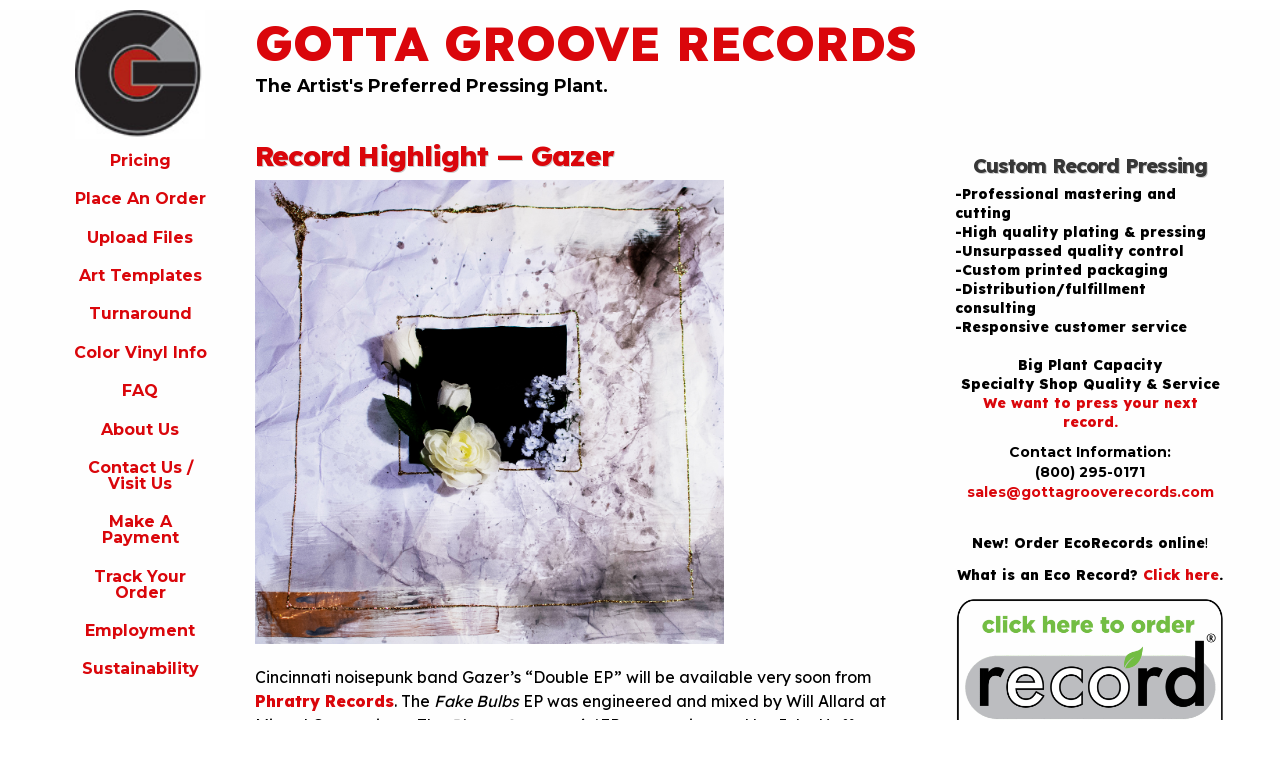

--- FILE ---
content_type: text/html; charset=UTF-8
request_url: https://www.gottagrooverecords.com/2014/07/record-highlight-gazer/
body_size: 14131
content:
<!doctype html>
<html class="no-js" dir="ltr" lang="en-US">
<head>
	<!-- Google Tag Manager -->
	<script>(function(w,d,s,l,i){w[l]=w[l]||[];w[l].push({'gtm.start':
	new Date().getTime(),event:'gtm.js'});var f=d.getElementsByTagName(s)[0],
	j=d.createElement(s),dl=l!='dataLayer'?'&l='+l:'';j.async=true;j.src=
	'https://www.googletagmanager.com/gtm.js?id='+i+dl;f.parentNode.insertBefore(j,f);
	})(window,document,'script','dataLayer','GTM-KF6RCMM');</script>
	<!-- End Google Tag Manager -->
	<meta charset="utf-8">
	<meta http-equiv="X-UA-Compatible" content="IE=edge,chrome=1">
	<meta name="viewport" content="width=device-width, initial-scale=1.0">
	<title>Vinyl record pressing pricing | Gotta Groove Records Gotta Groove Records</title>
	<link href="https://plus.google.com/109954338706283118104/" rel="publisher" />
	<link rel="stylesheet" href="https://cdnjs.cloudflare.com/ajax/libs/foundation/6.2.3/foundation.min.css">
	<link href='https://fonts.googleapis.com/css?family=Montserrat:400,700' rel='stylesheet'>
	<link href="https://cdn-images.mailchimp.com/embedcode/slim-081711.css" rel="stylesheet">
	<link rel="stylesheet" href="https://www.gottagrooverecords.com/wp-content/themes/ggr_2016/style.css" media="screen" />
	<link rel="pingback" href="https://www.gottagrooverecords.com/xmlrpc.php" />
	<link rel="apple-touch-icon" sizes="76x76" href="/apple-touch-icon.png">
	<link rel="icon" type="image/png" sizes="32x32" href="/favicon-32x32.png">
	<link rel="icon" type="image/png" sizes="16x16" href="/favicon-16x16.png">
	<link rel="manifest" href="/site.webmanifest">
	<link rel="mask-icon" href="/safari-pinned-tab.svg" color="#5bbad5">
	<meta name="msapplication-TileColor" content="#da532c">
	<meta name="theme-color" content="#ffffff">
	
		<!-- All in One SEO Pro 4.8.7.1 - aioseo.com -->
	<meta name="description" content="Gotta Groove Records makes 12&quot; and 7&quot; records in Cleveland, Ohio." />
	<meta name="robots" content="max-image-preview:large" />
	<meta name="author" content="Matt Earley"/>
	<meta name="google-site-verification" content="8UehQgOytCnZ6L5TxmbscOlvklaFFwcm1DWsCnJEC-s" />
	<link rel="canonical" href="https://www.gottagrooverecords.com/2014/07/record-highlight-gazer/" />
	<meta name="generator" content="All in One SEO Pro (AIOSEO) 4.8.7.1" />
		<script type="application/ld+json" class="aioseo-schema">
			{"@context":"https:\/\/schema.org","@graph":[{"@type":"Article","@id":"https:\/\/www.gottagrooverecords.com\/2014\/07\/record-highlight-gazer\/#article","name":"Vinyl record pressing pricing | Gotta Groove Records","headline":"Record Highlight &#8212; Gazer","author":{"@id":"https:\/\/www.gottagrooverecords.com\/author\/matt\/#author"},"publisher":{"@id":"https:\/\/www.gottagrooverecords.com\/#organization"},"image":{"@type":"ImageObject","url":"http:\/\/phratryrecords.com\/images\/albums\/PTR46-Gazer.jpg","@id":"https:\/\/www.gottagrooverecords.com\/2014\/07\/record-highlight-gazer\/#articleImage"},"datePublished":"2014-07-03T20:38:50-04:00","dateModified":"2014-07-03T20:38:50-04:00","inLanguage":"en-US","mainEntityOfPage":{"@id":"https:\/\/www.gottagrooverecords.com\/2014\/07\/record-highlight-gazer\/#webpage"},"isPartOf":{"@id":"https:\/\/www.gottagrooverecords.com\/2014\/07\/record-highlight-gazer\/#webpage"},"articleSection":"For The Record, 180 gram, 180 gram vinyl, 7 inch pressing, cheap record pressing, cheap vinyl pressing, crowd funding, crowdfunding, crowdsourcing, high quality record pressing, press vinyl, pressing plants, pressing records, pressing vinyl, record pressing, record pressing plants, record pressing prices, vinyl pressing, vinyl pressing plants, vinyl pressing prices"},{"@type":"BreadcrumbList","@id":"https:\/\/www.gottagrooverecords.com\/2014\/07\/record-highlight-gazer\/#breadcrumblist","itemListElement":[{"@type":"ListItem","@id":"https:\/\/www.gottagrooverecords.com#listItem","position":1,"name":"Home","item":"https:\/\/www.gottagrooverecords.com","nextItem":{"@type":"ListItem","@id":"https:\/\/www.gottagrooverecords.com\/category\/for-the-record\/#listItem","name":"For The Record"}},{"@type":"ListItem","@id":"https:\/\/www.gottagrooverecords.com\/category\/for-the-record\/#listItem","position":2,"name":"For The Record","item":"https:\/\/www.gottagrooverecords.com\/category\/for-the-record\/","nextItem":{"@type":"ListItem","@id":"https:\/\/www.gottagrooverecords.com\/2014\/07\/record-highlight-gazer\/#listItem","name":"Record Highlight &#8212; Gazer"},"previousItem":{"@type":"ListItem","@id":"https:\/\/www.gottagrooverecords.com#listItem","name":"Home"}},{"@type":"ListItem","@id":"https:\/\/www.gottagrooverecords.com\/2014\/07\/record-highlight-gazer\/#listItem","position":3,"name":"Record Highlight &#8212; Gazer","previousItem":{"@type":"ListItem","@id":"https:\/\/www.gottagrooverecords.com\/category\/for-the-record\/#listItem","name":"For The Record"}}]},{"@type":"Organization","@id":"https:\/\/www.gottagrooverecords.com\/#organization","name":"Gotta Groove Records","description":"The Artist's Preferred Pressing Plant.","url":"https:\/\/www.gottagrooverecords.com\/","telephone":"+18002950171","logo":{"@type":"ImageObject","url":"https:\/\/www.gottagrooverecords.com\/wp-content\/uploads\/2020\/11\/g-only-optimized.jpg","@id":"https:\/\/www.gottagrooverecords.com\/2014\/07\/record-highlight-gazer\/#organizationLogo","width":101,"height":100},"image":{"@id":"https:\/\/www.gottagrooverecords.com\/2014\/07\/record-highlight-gazer\/#organizationLogo"},"sameAs":["https:\/\/www.facebook.com\/gottagrooverecs","https:\/\/x.com\/gottagrooverecs","https:\/\/www.instagram.com\/gottagrooverecs"]},{"@type":"Person","@id":"https:\/\/www.gottagrooverecords.com\/author\/matt\/#author","url":"https:\/\/www.gottagrooverecords.com\/author\/matt\/","name":"Matt Earley","image":{"@type":"ImageObject","@id":"https:\/\/www.gottagrooverecords.com\/2014\/07\/record-highlight-gazer\/#authorImage","url":"https:\/\/secure.gravatar.com\/avatar\/37e857d3604a9539f71a5dd4fa79d4dc09670fcba5231b2e4c2fcb2ec8192597?s=96&d=mm&r=g","width":96,"height":96,"caption":"Matt Earley"}},{"@type":"WebPage","@id":"https:\/\/www.gottagrooverecords.com\/2014\/07\/record-highlight-gazer\/#webpage","url":"https:\/\/www.gottagrooverecords.com\/2014\/07\/record-highlight-gazer\/","name":"Vinyl record pressing pricing | Gotta Groove Records","description":"Gotta Groove Records makes 12\" and 7\" records in Cleveland, Ohio.","inLanguage":"en-US","isPartOf":{"@id":"https:\/\/www.gottagrooverecords.com\/#website"},"breadcrumb":{"@id":"https:\/\/www.gottagrooverecords.com\/2014\/07\/record-highlight-gazer\/#breadcrumblist"},"author":{"@id":"https:\/\/www.gottagrooverecords.com\/author\/matt\/#author"},"creator":{"@id":"https:\/\/www.gottagrooverecords.com\/author\/matt\/#author"},"datePublished":"2014-07-03T20:38:50-04:00","dateModified":"2014-07-03T20:38:50-04:00"},{"@type":"WebSite","@id":"https:\/\/www.gottagrooverecords.com\/#website","url":"https:\/\/www.gottagrooverecords.com\/","name":"Gotta Groove Records","description":"The Artist's Preferred Pressing Plant.","inLanguage":"en-US","publisher":{"@id":"https:\/\/www.gottagrooverecords.com\/#organization"}}]}
		</script>
		<!-- All in One SEO Pro -->

<link rel='dns-prefetch' href='//secure.gravatar.com' />
<link rel='dns-prefetch' href='//stats.wp.com' />
<link rel='dns-prefetch' href='//v0.wordpress.com' />
<link rel="alternate" type="application/rss+xml" title="Gotta Groove Records &raquo; Feed" href="https://www.gottagrooverecords.com/feed/" />
<link rel="alternate" type="application/rss+xml" title="Gotta Groove Records &raquo; Comments Feed" href="https://www.gottagrooverecords.com/comments/feed/" />
<link rel="alternate" title="oEmbed (JSON)" type="application/json+oembed" href="https://www.gottagrooverecords.com/wp-json/oembed/1.0/embed?url=https%3A%2F%2Fwww.gottagrooverecords.com%2F2014%2F07%2Frecord-highlight-gazer%2F" />
<link rel="alternate" title="oEmbed (XML)" type="text/xml+oembed" href="https://www.gottagrooverecords.com/wp-json/oembed/1.0/embed?url=https%3A%2F%2Fwww.gottagrooverecords.com%2F2014%2F07%2Frecord-highlight-gazer%2F&#038;format=xml" />
		<!-- This site uses the Google Analytics by MonsterInsights plugin v9.11.1 - Using Analytics tracking - https://www.monsterinsights.com/ -->
		<!-- Note: MonsterInsights is not currently configured on this site. The site owner needs to authenticate with Google Analytics in the MonsterInsights settings panel. -->
					<!-- No tracking code set -->
				<!-- / Google Analytics by MonsterInsights -->
		<style id='wp-img-auto-sizes-contain-inline-css' type='text/css'>
img:is([sizes=auto i],[sizes^="auto," i]){contain-intrinsic-size:3000px 1500px}
/*# sourceURL=wp-img-auto-sizes-contain-inline-css */
</style>
<style id='wp-emoji-styles-inline-css' type='text/css'>

	img.wp-smiley, img.emoji {
		display: inline !important;
		border: none !important;
		box-shadow: none !important;
		height: 1em !important;
		width: 1em !important;
		margin: 0 0.07em !important;
		vertical-align: -0.1em !important;
		background: none !important;
		padding: 0 !important;
	}
/*# sourceURL=wp-emoji-styles-inline-css */
</style>
<style id='wp-block-library-inline-css' type='text/css'>
:root{--wp-block-synced-color:#7a00df;--wp-block-synced-color--rgb:122,0,223;--wp-bound-block-color:var(--wp-block-synced-color);--wp-editor-canvas-background:#ddd;--wp-admin-theme-color:#007cba;--wp-admin-theme-color--rgb:0,124,186;--wp-admin-theme-color-darker-10:#006ba1;--wp-admin-theme-color-darker-10--rgb:0,107,160.5;--wp-admin-theme-color-darker-20:#005a87;--wp-admin-theme-color-darker-20--rgb:0,90,135;--wp-admin-border-width-focus:2px}@media (min-resolution:192dpi){:root{--wp-admin-border-width-focus:1.5px}}.wp-element-button{cursor:pointer}:root .has-very-light-gray-background-color{background-color:#eee}:root .has-very-dark-gray-background-color{background-color:#313131}:root .has-very-light-gray-color{color:#eee}:root .has-very-dark-gray-color{color:#313131}:root .has-vivid-green-cyan-to-vivid-cyan-blue-gradient-background{background:linear-gradient(135deg,#00d084,#0693e3)}:root .has-purple-crush-gradient-background{background:linear-gradient(135deg,#34e2e4,#4721fb 50%,#ab1dfe)}:root .has-hazy-dawn-gradient-background{background:linear-gradient(135deg,#faaca8,#dad0ec)}:root .has-subdued-olive-gradient-background{background:linear-gradient(135deg,#fafae1,#67a671)}:root .has-atomic-cream-gradient-background{background:linear-gradient(135deg,#fdd79a,#004a59)}:root .has-nightshade-gradient-background{background:linear-gradient(135deg,#330968,#31cdcf)}:root .has-midnight-gradient-background{background:linear-gradient(135deg,#020381,#2874fc)}:root{--wp--preset--font-size--normal:16px;--wp--preset--font-size--huge:42px}.has-regular-font-size{font-size:1em}.has-larger-font-size{font-size:2.625em}.has-normal-font-size{font-size:var(--wp--preset--font-size--normal)}.has-huge-font-size{font-size:var(--wp--preset--font-size--huge)}.has-text-align-center{text-align:center}.has-text-align-left{text-align:left}.has-text-align-right{text-align:right}.has-fit-text{white-space:nowrap!important}#end-resizable-editor-section{display:none}.aligncenter{clear:both}.items-justified-left{justify-content:flex-start}.items-justified-center{justify-content:center}.items-justified-right{justify-content:flex-end}.items-justified-space-between{justify-content:space-between}.screen-reader-text{border:0;clip-path:inset(50%);height:1px;margin:-1px;overflow:hidden;padding:0;position:absolute;width:1px;word-wrap:normal!important}.screen-reader-text:focus{background-color:#ddd;clip-path:none;color:#444;display:block;font-size:1em;height:auto;left:5px;line-height:normal;padding:15px 23px 14px;text-decoration:none;top:5px;width:auto;z-index:100000}html :where(.has-border-color){border-style:solid}html :where([style*=border-top-color]){border-top-style:solid}html :where([style*=border-right-color]){border-right-style:solid}html :where([style*=border-bottom-color]){border-bottom-style:solid}html :where([style*=border-left-color]){border-left-style:solid}html :where([style*=border-width]){border-style:solid}html :where([style*=border-top-width]){border-top-style:solid}html :where([style*=border-right-width]){border-right-style:solid}html :where([style*=border-bottom-width]){border-bottom-style:solid}html :where([style*=border-left-width]){border-left-style:solid}html :where(img[class*=wp-image-]){height:auto;max-width:100%}:where(figure){margin:0 0 1em}html :where(.is-position-sticky){--wp-admin--admin-bar--position-offset:var(--wp-admin--admin-bar--height,0px)}@media screen and (max-width:600px){html :where(.is-position-sticky){--wp-admin--admin-bar--position-offset:0px}}

/*# sourceURL=wp-block-library-inline-css */
</style><style id='wp-block-image-inline-css' type='text/css'>
.wp-block-image>a,.wp-block-image>figure>a{display:inline-block}.wp-block-image img{box-sizing:border-box;height:auto;max-width:100%;vertical-align:bottom}@media not (prefers-reduced-motion){.wp-block-image img.hide{visibility:hidden}.wp-block-image img.show{animation:show-content-image .4s}}.wp-block-image[style*=border-radius] img,.wp-block-image[style*=border-radius]>a{border-radius:inherit}.wp-block-image.has-custom-border img{box-sizing:border-box}.wp-block-image.aligncenter{text-align:center}.wp-block-image.alignfull>a,.wp-block-image.alignwide>a{width:100%}.wp-block-image.alignfull img,.wp-block-image.alignwide img{height:auto;width:100%}.wp-block-image .aligncenter,.wp-block-image .alignleft,.wp-block-image .alignright,.wp-block-image.aligncenter,.wp-block-image.alignleft,.wp-block-image.alignright{display:table}.wp-block-image .aligncenter>figcaption,.wp-block-image .alignleft>figcaption,.wp-block-image .alignright>figcaption,.wp-block-image.aligncenter>figcaption,.wp-block-image.alignleft>figcaption,.wp-block-image.alignright>figcaption{caption-side:bottom;display:table-caption}.wp-block-image .alignleft{float:left;margin:.5em 1em .5em 0}.wp-block-image .alignright{float:right;margin:.5em 0 .5em 1em}.wp-block-image .aligncenter{margin-left:auto;margin-right:auto}.wp-block-image :where(figcaption){margin-bottom:1em;margin-top:.5em}.wp-block-image.is-style-circle-mask img{border-radius:9999px}@supports ((-webkit-mask-image:none) or (mask-image:none)) or (-webkit-mask-image:none){.wp-block-image.is-style-circle-mask img{border-radius:0;-webkit-mask-image:url('data:image/svg+xml;utf8,<svg viewBox="0 0 100 100" xmlns="http://www.w3.org/2000/svg"><circle cx="50" cy="50" r="50"/></svg>');mask-image:url('data:image/svg+xml;utf8,<svg viewBox="0 0 100 100" xmlns="http://www.w3.org/2000/svg"><circle cx="50" cy="50" r="50"/></svg>');mask-mode:alpha;-webkit-mask-position:center;mask-position:center;-webkit-mask-repeat:no-repeat;mask-repeat:no-repeat;-webkit-mask-size:contain;mask-size:contain}}:root :where(.wp-block-image.is-style-rounded img,.wp-block-image .is-style-rounded img){border-radius:9999px}.wp-block-image figure{margin:0}.wp-lightbox-container{display:flex;flex-direction:column;position:relative}.wp-lightbox-container img{cursor:zoom-in}.wp-lightbox-container img:hover+button{opacity:1}.wp-lightbox-container button{align-items:center;backdrop-filter:blur(16px) saturate(180%);background-color:#5a5a5a40;border:none;border-radius:4px;cursor:zoom-in;display:flex;height:20px;justify-content:center;opacity:0;padding:0;position:absolute;right:16px;text-align:center;top:16px;width:20px;z-index:100}@media not (prefers-reduced-motion){.wp-lightbox-container button{transition:opacity .2s ease}}.wp-lightbox-container button:focus-visible{outline:3px auto #5a5a5a40;outline:3px auto -webkit-focus-ring-color;outline-offset:3px}.wp-lightbox-container button:hover{cursor:pointer;opacity:1}.wp-lightbox-container button:focus{opacity:1}.wp-lightbox-container button:focus,.wp-lightbox-container button:hover,.wp-lightbox-container button:not(:hover):not(:active):not(.has-background){background-color:#5a5a5a40;border:none}.wp-lightbox-overlay{box-sizing:border-box;cursor:zoom-out;height:100vh;left:0;overflow:hidden;position:fixed;top:0;visibility:hidden;width:100%;z-index:100000}.wp-lightbox-overlay .close-button{align-items:center;cursor:pointer;display:flex;justify-content:center;min-height:40px;min-width:40px;padding:0;position:absolute;right:calc(env(safe-area-inset-right) + 16px);top:calc(env(safe-area-inset-top) + 16px);z-index:5000000}.wp-lightbox-overlay .close-button:focus,.wp-lightbox-overlay .close-button:hover,.wp-lightbox-overlay .close-button:not(:hover):not(:active):not(.has-background){background:none;border:none}.wp-lightbox-overlay .lightbox-image-container{height:var(--wp--lightbox-container-height);left:50%;overflow:hidden;position:absolute;top:50%;transform:translate(-50%,-50%);transform-origin:top left;width:var(--wp--lightbox-container-width);z-index:9999999999}.wp-lightbox-overlay .wp-block-image{align-items:center;box-sizing:border-box;display:flex;height:100%;justify-content:center;margin:0;position:relative;transform-origin:0 0;width:100%;z-index:3000000}.wp-lightbox-overlay .wp-block-image img{height:var(--wp--lightbox-image-height);min-height:var(--wp--lightbox-image-height);min-width:var(--wp--lightbox-image-width);width:var(--wp--lightbox-image-width)}.wp-lightbox-overlay .wp-block-image figcaption{display:none}.wp-lightbox-overlay button{background:none;border:none}.wp-lightbox-overlay .scrim{background-color:#fff;height:100%;opacity:.9;position:absolute;width:100%;z-index:2000000}.wp-lightbox-overlay.active{visibility:visible}@media not (prefers-reduced-motion){.wp-lightbox-overlay.active{animation:turn-on-visibility .25s both}.wp-lightbox-overlay.active img{animation:turn-on-visibility .35s both}.wp-lightbox-overlay.show-closing-animation:not(.active){animation:turn-off-visibility .35s both}.wp-lightbox-overlay.show-closing-animation:not(.active) img{animation:turn-off-visibility .25s both}.wp-lightbox-overlay.zoom.active{animation:none;opacity:1;visibility:visible}.wp-lightbox-overlay.zoom.active .lightbox-image-container{animation:lightbox-zoom-in .4s}.wp-lightbox-overlay.zoom.active .lightbox-image-container img{animation:none}.wp-lightbox-overlay.zoom.active .scrim{animation:turn-on-visibility .4s forwards}.wp-lightbox-overlay.zoom.show-closing-animation:not(.active){animation:none}.wp-lightbox-overlay.zoom.show-closing-animation:not(.active) .lightbox-image-container{animation:lightbox-zoom-out .4s}.wp-lightbox-overlay.zoom.show-closing-animation:not(.active) .lightbox-image-container img{animation:none}.wp-lightbox-overlay.zoom.show-closing-animation:not(.active) .scrim{animation:turn-off-visibility .4s forwards}}@keyframes show-content-image{0%{visibility:hidden}99%{visibility:hidden}to{visibility:visible}}@keyframes turn-on-visibility{0%{opacity:0}to{opacity:1}}@keyframes turn-off-visibility{0%{opacity:1;visibility:visible}99%{opacity:0;visibility:visible}to{opacity:0;visibility:hidden}}@keyframes lightbox-zoom-in{0%{transform:translate(calc((-100vw + var(--wp--lightbox-scrollbar-width))/2 + var(--wp--lightbox-initial-left-position)),calc(-50vh + var(--wp--lightbox-initial-top-position))) scale(var(--wp--lightbox-scale))}to{transform:translate(-50%,-50%) scale(1)}}@keyframes lightbox-zoom-out{0%{transform:translate(-50%,-50%) scale(1);visibility:visible}99%{visibility:visible}to{transform:translate(calc((-100vw + var(--wp--lightbox-scrollbar-width))/2 + var(--wp--lightbox-initial-left-position)),calc(-50vh + var(--wp--lightbox-initial-top-position))) scale(var(--wp--lightbox-scale));visibility:hidden}}
/*# sourceURL=https://www.gottagrooverecords.com/wp-includes/blocks/image/style.min.css */
</style>
<style id='wp-block-paragraph-inline-css' type='text/css'>
.is-small-text{font-size:.875em}.is-regular-text{font-size:1em}.is-large-text{font-size:2.25em}.is-larger-text{font-size:3em}.has-drop-cap:not(:focus):first-letter{float:left;font-size:8.4em;font-style:normal;font-weight:100;line-height:.68;margin:.05em .1em 0 0;text-transform:uppercase}body.rtl .has-drop-cap:not(:focus):first-letter{float:none;margin-left:.1em}p.has-drop-cap.has-background{overflow:hidden}:root :where(p.has-background){padding:1.25em 2.375em}:where(p.has-text-color:not(.has-link-color)) a{color:inherit}p.has-text-align-left[style*="writing-mode:vertical-lr"],p.has-text-align-right[style*="writing-mode:vertical-rl"]{rotate:180deg}
/*# sourceURL=https://www.gottagrooverecords.com/wp-includes/blocks/paragraph/style.min.css */
</style>
<style id='global-styles-inline-css' type='text/css'>
:root{--wp--preset--aspect-ratio--square: 1;--wp--preset--aspect-ratio--4-3: 4/3;--wp--preset--aspect-ratio--3-4: 3/4;--wp--preset--aspect-ratio--3-2: 3/2;--wp--preset--aspect-ratio--2-3: 2/3;--wp--preset--aspect-ratio--16-9: 16/9;--wp--preset--aspect-ratio--9-16: 9/16;--wp--preset--color--black: #000000;--wp--preset--color--cyan-bluish-gray: #abb8c3;--wp--preset--color--white: #ffffff;--wp--preset--color--pale-pink: #f78da7;--wp--preset--color--vivid-red: #cf2e2e;--wp--preset--color--luminous-vivid-orange: #ff6900;--wp--preset--color--luminous-vivid-amber: #fcb900;--wp--preset--color--light-green-cyan: #7bdcb5;--wp--preset--color--vivid-green-cyan: #00d084;--wp--preset--color--pale-cyan-blue: #8ed1fc;--wp--preset--color--vivid-cyan-blue: #0693e3;--wp--preset--color--vivid-purple: #9b51e0;--wp--preset--gradient--vivid-cyan-blue-to-vivid-purple: linear-gradient(135deg,rgb(6,147,227) 0%,rgb(155,81,224) 100%);--wp--preset--gradient--light-green-cyan-to-vivid-green-cyan: linear-gradient(135deg,rgb(122,220,180) 0%,rgb(0,208,130) 100%);--wp--preset--gradient--luminous-vivid-amber-to-luminous-vivid-orange: linear-gradient(135deg,rgb(252,185,0) 0%,rgb(255,105,0) 100%);--wp--preset--gradient--luminous-vivid-orange-to-vivid-red: linear-gradient(135deg,rgb(255,105,0) 0%,rgb(207,46,46) 100%);--wp--preset--gradient--very-light-gray-to-cyan-bluish-gray: linear-gradient(135deg,rgb(238,238,238) 0%,rgb(169,184,195) 100%);--wp--preset--gradient--cool-to-warm-spectrum: linear-gradient(135deg,rgb(74,234,220) 0%,rgb(151,120,209) 20%,rgb(207,42,186) 40%,rgb(238,44,130) 60%,rgb(251,105,98) 80%,rgb(254,248,76) 100%);--wp--preset--gradient--blush-light-purple: linear-gradient(135deg,rgb(255,206,236) 0%,rgb(152,150,240) 100%);--wp--preset--gradient--blush-bordeaux: linear-gradient(135deg,rgb(254,205,165) 0%,rgb(254,45,45) 50%,rgb(107,0,62) 100%);--wp--preset--gradient--luminous-dusk: linear-gradient(135deg,rgb(255,203,112) 0%,rgb(199,81,192) 50%,rgb(65,88,208) 100%);--wp--preset--gradient--pale-ocean: linear-gradient(135deg,rgb(255,245,203) 0%,rgb(182,227,212) 50%,rgb(51,167,181) 100%);--wp--preset--gradient--electric-grass: linear-gradient(135deg,rgb(202,248,128) 0%,rgb(113,206,126) 100%);--wp--preset--gradient--midnight: linear-gradient(135deg,rgb(2,3,129) 0%,rgb(40,116,252) 100%);--wp--preset--font-size--small: 13px;--wp--preset--font-size--medium: 20px;--wp--preset--font-size--large: 36px;--wp--preset--font-size--x-large: 42px;--wp--preset--spacing--20: 0.44rem;--wp--preset--spacing--30: 0.67rem;--wp--preset--spacing--40: 1rem;--wp--preset--spacing--50: 1.5rem;--wp--preset--spacing--60: 2.25rem;--wp--preset--spacing--70: 3.38rem;--wp--preset--spacing--80: 5.06rem;--wp--preset--shadow--natural: 6px 6px 9px rgba(0, 0, 0, 0.2);--wp--preset--shadow--deep: 12px 12px 50px rgba(0, 0, 0, 0.4);--wp--preset--shadow--sharp: 6px 6px 0px rgba(0, 0, 0, 0.2);--wp--preset--shadow--outlined: 6px 6px 0px -3px rgb(255, 255, 255), 6px 6px rgb(0, 0, 0);--wp--preset--shadow--crisp: 6px 6px 0px rgb(0, 0, 0);}:where(.is-layout-flex){gap: 0.5em;}:where(.is-layout-grid){gap: 0.5em;}body .is-layout-flex{display: flex;}.is-layout-flex{flex-wrap: wrap;align-items: center;}.is-layout-flex > :is(*, div){margin: 0;}body .is-layout-grid{display: grid;}.is-layout-grid > :is(*, div){margin: 0;}:where(.wp-block-columns.is-layout-flex){gap: 2em;}:where(.wp-block-columns.is-layout-grid){gap: 2em;}:where(.wp-block-post-template.is-layout-flex){gap: 1.25em;}:where(.wp-block-post-template.is-layout-grid){gap: 1.25em;}.has-black-color{color: var(--wp--preset--color--black) !important;}.has-cyan-bluish-gray-color{color: var(--wp--preset--color--cyan-bluish-gray) !important;}.has-white-color{color: var(--wp--preset--color--white) !important;}.has-pale-pink-color{color: var(--wp--preset--color--pale-pink) !important;}.has-vivid-red-color{color: var(--wp--preset--color--vivid-red) !important;}.has-luminous-vivid-orange-color{color: var(--wp--preset--color--luminous-vivid-orange) !important;}.has-luminous-vivid-amber-color{color: var(--wp--preset--color--luminous-vivid-amber) !important;}.has-light-green-cyan-color{color: var(--wp--preset--color--light-green-cyan) !important;}.has-vivid-green-cyan-color{color: var(--wp--preset--color--vivid-green-cyan) !important;}.has-pale-cyan-blue-color{color: var(--wp--preset--color--pale-cyan-blue) !important;}.has-vivid-cyan-blue-color{color: var(--wp--preset--color--vivid-cyan-blue) !important;}.has-vivid-purple-color{color: var(--wp--preset--color--vivid-purple) !important;}.has-black-background-color{background-color: var(--wp--preset--color--black) !important;}.has-cyan-bluish-gray-background-color{background-color: var(--wp--preset--color--cyan-bluish-gray) !important;}.has-white-background-color{background-color: var(--wp--preset--color--white) !important;}.has-pale-pink-background-color{background-color: var(--wp--preset--color--pale-pink) !important;}.has-vivid-red-background-color{background-color: var(--wp--preset--color--vivid-red) !important;}.has-luminous-vivid-orange-background-color{background-color: var(--wp--preset--color--luminous-vivid-orange) !important;}.has-luminous-vivid-amber-background-color{background-color: var(--wp--preset--color--luminous-vivid-amber) !important;}.has-light-green-cyan-background-color{background-color: var(--wp--preset--color--light-green-cyan) !important;}.has-vivid-green-cyan-background-color{background-color: var(--wp--preset--color--vivid-green-cyan) !important;}.has-pale-cyan-blue-background-color{background-color: var(--wp--preset--color--pale-cyan-blue) !important;}.has-vivid-cyan-blue-background-color{background-color: var(--wp--preset--color--vivid-cyan-blue) !important;}.has-vivid-purple-background-color{background-color: var(--wp--preset--color--vivid-purple) !important;}.has-black-border-color{border-color: var(--wp--preset--color--black) !important;}.has-cyan-bluish-gray-border-color{border-color: var(--wp--preset--color--cyan-bluish-gray) !important;}.has-white-border-color{border-color: var(--wp--preset--color--white) !important;}.has-pale-pink-border-color{border-color: var(--wp--preset--color--pale-pink) !important;}.has-vivid-red-border-color{border-color: var(--wp--preset--color--vivid-red) !important;}.has-luminous-vivid-orange-border-color{border-color: var(--wp--preset--color--luminous-vivid-orange) !important;}.has-luminous-vivid-amber-border-color{border-color: var(--wp--preset--color--luminous-vivid-amber) !important;}.has-light-green-cyan-border-color{border-color: var(--wp--preset--color--light-green-cyan) !important;}.has-vivid-green-cyan-border-color{border-color: var(--wp--preset--color--vivid-green-cyan) !important;}.has-pale-cyan-blue-border-color{border-color: var(--wp--preset--color--pale-cyan-blue) !important;}.has-vivid-cyan-blue-border-color{border-color: var(--wp--preset--color--vivid-cyan-blue) !important;}.has-vivid-purple-border-color{border-color: var(--wp--preset--color--vivid-purple) !important;}.has-vivid-cyan-blue-to-vivid-purple-gradient-background{background: var(--wp--preset--gradient--vivid-cyan-blue-to-vivid-purple) !important;}.has-light-green-cyan-to-vivid-green-cyan-gradient-background{background: var(--wp--preset--gradient--light-green-cyan-to-vivid-green-cyan) !important;}.has-luminous-vivid-amber-to-luminous-vivid-orange-gradient-background{background: var(--wp--preset--gradient--luminous-vivid-amber-to-luminous-vivid-orange) !important;}.has-luminous-vivid-orange-to-vivid-red-gradient-background{background: var(--wp--preset--gradient--luminous-vivid-orange-to-vivid-red) !important;}.has-very-light-gray-to-cyan-bluish-gray-gradient-background{background: var(--wp--preset--gradient--very-light-gray-to-cyan-bluish-gray) !important;}.has-cool-to-warm-spectrum-gradient-background{background: var(--wp--preset--gradient--cool-to-warm-spectrum) !important;}.has-blush-light-purple-gradient-background{background: var(--wp--preset--gradient--blush-light-purple) !important;}.has-blush-bordeaux-gradient-background{background: var(--wp--preset--gradient--blush-bordeaux) !important;}.has-luminous-dusk-gradient-background{background: var(--wp--preset--gradient--luminous-dusk) !important;}.has-pale-ocean-gradient-background{background: var(--wp--preset--gradient--pale-ocean) !important;}.has-electric-grass-gradient-background{background: var(--wp--preset--gradient--electric-grass) !important;}.has-midnight-gradient-background{background: var(--wp--preset--gradient--midnight) !important;}.has-small-font-size{font-size: var(--wp--preset--font-size--small) !important;}.has-medium-font-size{font-size: var(--wp--preset--font-size--medium) !important;}.has-large-font-size{font-size: var(--wp--preset--font-size--large) !important;}.has-x-large-font-size{font-size: var(--wp--preset--font-size--x-large) !important;}
/*# sourceURL=global-styles-inline-css */
</style>

<style id='classic-theme-styles-inline-css' type='text/css'>
/*! This file is auto-generated */
.wp-block-button__link{color:#fff;background-color:#32373c;border-radius:9999px;box-shadow:none;text-decoration:none;padding:calc(.667em + 2px) calc(1.333em + 2px);font-size:1.125em}.wp-block-file__button{background:#32373c;color:#fff;text-decoration:none}
/*# sourceURL=/wp-includes/css/classic-themes.min.css */
</style>
<link rel='stylesheet' id='wp-components-css' href='https://www.gottagrooverecords.com/wp-includes/css/dist/components/style.min.css?ver=6.9' type='text/css' media='all' />
<link rel='stylesheet' id='wp-preferences-css' href='https://www.gottagrooverecords.com/wp-includes/css/dist/preferences/style.min.css?ver=6.9' type='text/css' media='all' />
<link rel='stylesheet' id='wp-block-editor-css' href='https://www.gottagrooverecords.com/wp-includes/css/dist/block-editor/style.min.css?ver=6.9' type='text/css' media='all' />
<link rel='stylesheet' id='popup-maker-block-library-style-css' href='https://www.gottagrooverecords.com/wp-content/plugins/popup-maker/dist/packages/block-library-style.css?ver=dbea705cfafe089d65f1' type='text/css' media='all' />
<link rel='stylesheet' id='bt_cc_style-css' href='https://www.gottagrooverecords.com/wp-content/plugins/bt_cost_calculator/style.min.css?ver=6.9' type='text/css' media='all' />
<link rel='stylesheet' id='tablepress-default-css' href='https://www.gottagrooverecords.com/wp-content/plugins/tablepress/css/build/default.css?ver=3.2.6' type='text/css' media='all' />
<link rel='stylesheet' id='sharedaddy-css' href='https://www.gottagrooverecords.com/wp-content/plugins/jetpack/modules/sharedaddy/sharing.css?ver=15.4' type='text/css' media='all' />
<link rel='stylesheet' id='social-logos-css' href='https://www.gottagrooverecords.com/wp-content/plugins/jetpack/_inc/social-logos/social-logos.min.css?ver=15.4' type='text/css' media='all' />
<script type="text/javascript" src="https://www.gottagrooverecords.com/wp-includes/js/jquery/jquery.min.js?ver=3.7.1" id="jquery-core-js"></script>
<script type="text/javascript" src="https://www.gottagrooverecords.com/wp-includes/js/jquery/jquery-migrate.min.js?ver=3.4.1" id="jquery-migrate-js"></script>
<script type="text/javascript" src="https://www.gottagrooverecords.com/wp-content/plugins/bt_cost_calculator/jquery.dd.js?ver=6.9" id="bt_cc_dd-js"></script>
<script type="text/javascript" src="https://www.gottagrooverecords.com/wp-content/plugins/bt_cost_calculator/cc.main.js?ver=6.9" id="bt_cc_main-js"></script>
<script type="text/javascript" id="bt_cc_main-js-after">
/* <![CDATA[ */
window.bt_cc_translate = [];window.bt_cc_translate['prev'] = 'Prev';window.bt_cc_translate['next'] = 'Next';window.bt_cc_translate['su'] = 'Su';window.bt_cc_translate['mo'] = 'Mo';window.bt_cc_translate['tu'] = 'Tu';window.bt_cc_translate['we'] = 'We';window.bt_cc_translate['th'] = 'Th';window.bt_cc_translate['fr'] = 'Fr';window.bt_cc_translate['sa'] = 'Sa';window.bt_cc_translate['january'] = 'January';window.bt_cc_translate['february'] = 'February';window.bt_cc_translate['march'] = 'March';window.bt_cc_translate['april'] = 'April';window.bt_cc_translate['may'] = 'May';window.bt_cc_translate['june'] = 'June';window.bt_cc_translate['july'] = 'July';window.bt_cc_translate['august'] = 'August';window.bt_cc_translate['september'] = 'September';window.bt_cc_translate['october'] = 'October';window.bt_cc_translate['november'] = 'November';window.bt_cc_translate['december'] = 'December';
//# sourceURL=bt_cc_main-js-after
/* ]]> */
</script>
<link rel="https://api.w.org/" href="https://www.gottagrooverecords.com/wp-json/" /><link rel="alternate" title="JSON" type="application/json" href="https://www.gottagrooverecords.com/wp-json/wp/v2/posts/5693" /><link rel="EditURI" type="application/rsd+xml" title="RSD" href="https://www.gottagrooverecords.com/xmlrpc.php?rsd" />
<meta name="generator" content="WordPress 6.9" />
<link rel='shortlink' href='https://wp.me/pahteY-1tP' />
	<link rel="preconnect" href="https://fonts.googleapis.com">
	<link rel="preconnect" href="https://fonts.gstatic.com">
	<link href='https://fonts.googleapis.com/css2?display=swap&family=Lexend:wght@400;800' rel='stylesheet'>	<style>img#wpstats{display:none}</style>
		<link rel="icon" href="https://www.gottagrooverecords.com/wp-content/uploads/2018/08/cropped-g-only-optimized-32x32.jpg" sizes="32x32" />
<link rel="icon" href="https://www.gottagrooverecords.com/wp-content/uploads/2018/08/cropped-g-only-optimized-192x192.jpg" sizes="192x192" />
<link rel="apple-touch-icon" href="https://www.gottagrooverecords.com/wp-content/uploads/2018/08/cropped-g-only-optimized-180x180.jpg" />
<meta name="msapplication-TileImage" content="https://www.gottagrooverecords.com/wp-content/uploads/2018/08/cropped-g-only-optimized-270x270.jpg" />
	<style id="egf-frontend-styles" type="text/css">
		p {font-family: 'Lexend', sans-serif;font-style: normal;} h1 {font-family: 'Lexend', sans-serif;font-style: normal;font-weight: 800;} h2 {font-family: 'Lexend', sans-serif;font-style: normal;} h3 {font-family: 'Lexend', sans-serif;font-style: normal;} h4 {font-family: 'Lexend', sans-serif;font-style: normal;} h5 {font-family: 'Lexend', sans-serif;font-style: normal;} h6 {font-family: 'Lexend', sans-serif;font-style: normal;} 	</style>
	</head>
<body class="wp-singular post-template-default single single-post postid-5693 single-format-standard wp-theme-ggr_2016">
<!-- Google Tag Manager (noscript) -->
<noscript><iframe src="https://www.googletagmanager.com/ns.html?id=GTM-KF6RCMM"
height="0" width="0" style="display:none;visibility:hidden"></iframe></noscript>
<!-- End Google Tag Manager (noscript) -->
<div id="fb-root"></div>
<script>(function(d, s, id) {
		var js, fjs = d.getElementsByTagName(s)[0];
		if (d.getElementById(id)) {return;}
		js = d.createElement(s); js.id = id;
		js.src = "//connect.facebook.net/en_US/all.js#xfbml=1&appId=264585526885378";
		fjs.parentNode.insertBefore(js, fjs);
	}(document, 'script', 'facebook-jssdk'));
</script>

<div class="off-canvas-wrapper">
	<div class="off-canvas-wrapper-inner" data-off-canvas-wrapper>

		<div class="off-canvas position-left" id="offCanvasLeft" data-off-canvas data-position="left">
			<button class="close-button" aria-label="Close menu" type="button" data-close>
				<span aria-hidden="true">&times;</span>
			</button>

			<div class="column small-12 medium-2 text-center">
				<div class="menu-sidebar-top-container"><ul id="menu-sidebar-top" class="menu vertical"><li id="menu-item-5" class="menu-item menu-item-type-custom menu-item-object-custom menu-item-5"><a href="https://www.gottagrooverecords.com/wp-content/plugins/short-url-plugin/u.php?51">Pricing</a></li>
<li id="menu-item-4649" class="menu-item menu-item-type-post_type menu-item-object-page menu-item-4649"><a href="https://www.gottagrooverecords.com/order-forms/">Place An Order</a></li>
<li id="menu-item-9" class="menu-item menu-item-type-custom menu-item-object-custom menu-item-9"><a href="/drop">Upload Files</a></li>
<li id="menu-item-6833" class="menu-item menu-item-type-custom menu-item-object-custom menu-item-6833"><a href="https://www.gottagrooverecords.com/art-templates/">Art Templates</a></li>
<li id="menu-item-4312" class="menu-item menu-item-type-post_type menu-item-object-page menu-item-4312"><a href="https://www.gottagrooverecords.com/release-date-planning/">Turnaround</a></li>
<li id="menu-item-6631" class="menu-item menu-item-type-post_type menu-item-object-page menu-item-6631"><a href="https://www.gottagrooverecords.com/vinyl-colors/">Color Vinyl Info</a></li>
<li id="menu-item-7198" class="menu-item menu-item-type-post_type menu-item-object-page menu-item-7198"><a href="https://www.gottagrooverecords.com/faq/">FAQ</a></li>
<li id="menu-item-4307" class="menu-item menu-item-type-post_type menu-item-object-page menu-item-4307"><a href="https://www.gottagrooverecords.com/process/">About Us</a></li>
<li id="menu-item-4625" class="menu-item menu-item-type-post_type menu-item-object-page menu-item-4625"><a href="https://www.gottagrooverecords.com/contact-us/">Contact Us / Visit Us</a></li>
<li id="menu-item-10869" class="menu-item menu-item-type-custom menu-item-object-custom menu-item-10869"><a href="https://gottagrooverecor.securepayments.cardpointe.com/pay">Make A Payment</a></li>
<li id="menu-item-8850" class="menu-item menu-item-type-post_type menu-item-object-page menu-item-8850"><a href="https://www.gottagrooverecords.com/track-your-order/">Track Your Order</a></li>
<li id="menu-item-10915" class="menu-item menu-item-type-post_type menu-item-object-page menu-item-10915"><a href="https://www.gottagrooverecords.com/job-opportunities/">Employment</a></li>
<li id="menu-item-11277" class="menu-item menu-item-type-post_type menu-item-object-page menu-item-11277"><a href="https://www.gottagrooverecords.com/sustainability/">Sustainability</a></li>
</ul></div>			</div>
		</div>

		<div class="off-canvas-content" data-off-canvas-content>

			<div class="title-bar hide-for-medium">
				<div class="title-bar-left">
					<button class="menu-icon" type="button" data-open="offCanvasLeft"></button>
					<span class="title-bar-title">Gotta Groove Records</span>
				</div>
			</div>

			<div class="row">

				<div class="column small-12 medium-2 text-center">
					<a href='/'><img width="130" src="https://www.gottagrooverecords.com/wp-content/uploads/2018/08/g-only-optimized.jpg" /></a>
				</div>

				<div class="column small-12 medium-10 show-for-medium gg-header">
					<h1><a href="/" title="Home">Gotta Groove Records</a></h1>

					<div id="description">
						The Artist&#039;s Preferred Pressing Plant.					</div>

				</div>

			</div>

			<div class="row">
														<div class="column small-12 medium-2">
							<div class="menu-sidebar-top-container"><ul id="menu-sidebar-top-1" class="menu vertical show-for-medium text-center"><li class="menu-item menu-item-type-custom menu-item-object-custom menu-item-5"><a href="https://www.gottagrooverecords.com/wp-content/plugins/short-url-plugin/u.php?51">Pricing</a></li>
<li class="menu-item menu-item-type-post_type menu-item-object-page menu-item-4649"><a href="https://www.gottagrooverecords.com/order-forms/">Place An Order</a></li>
<li class="menu-item menu-item-type-custom menu-item-object-custom menu-item-9"><a href="/drop">Upload Files</a></li>
<li class="menu-item menu-item-type-custom menu-item-object-custom menu-item-6833"><a href="https://www.gottagrooverecords.com/art-templates/">Art Templates</a></li>
<li class="menu-item menu-item-type-post_type menu-item-object-page menu-item-4312"><a href="https://www.gottagrooverecords.com/release-date-planning/">Turnaround</a></li>
<li class="menu-item menu-item-type-post_type menu-item-object-page menu-item-6631"><a href="https://www.gottagrooverecords.com/vinyl-colors/">Color Vinyl Info</a></li>
<li class="menu-item menu-item-type-post_type menu-item-object-page menu-item-7198"><a href="https://www.gottagrooverecords.com/faq/">FAQ</a></li>
<li class="menu-item menu-item-type-post_type menu-item-object-page menu-item-4307"><a href="https://www.gottagrooverecords.com/process/">About Us</a></li>
<li class="menu-item menu-item-type-post_type menu-item-object-page menu-item-4625"><a href="https://www.gottagrooverecords.com/contact-us/">Contact Us / Visit Us</a></li>
<li class="menu-item menu-item-type-custom menu-item-object-custom menu-item-10869"><a href="https://gottagrooverecor.securepayments.cardpointe.com/pay">Make A Payment</a></li>
<li class="menu-item menu-item-type-post_type menu-item-object-page menu-item-8850"><a href="https://www.gottagrooverecords.com/track-your-order/">Track Your Order</a></li>
<li class="menu-item menu-item-type-post_type menu-item-object-page menu-item-10915"><a href="https://www.gottagrooverecords.com/job-opportunities/">Employment</a></li>
<li class="menu-item menu-item-type-post_type menu-item-object-page menu-item-11277"><a href="https://www.gottagrooverecords.com/sustainability/">Sustainability</a></li>
</ul></div>						</div>
				
				
				<div class="column small-12 medium-7">

<!-- Template: single.php -->

	
		<div class="post-5693 post type-post status-publish format-standard hentry category-for-the-record tag-180-gram tag-180-gram-vinyl tag-7-inch-pressing tag-cheap-record-pressing tag-cheap-vinyl-pressing tag-crowd-funding tag-crowdfunding tag-crowdsourcing tag-high-quality-record-pressing tag-press-vinyl tag-pressing-plants-2 tag-pressing-records tag-pressing-vinyl tag-record-pressing tag-record-pressing-plants tag-record-pressing-prices tag-vinyl-pressing tag-vinyl-pressing-plants tag-vinyl-pressing-prices" id="post-5693">
			<h2><a href="https://www.gottagrooverecords.com/2014/07/record-highlight-gazer/" rel="bookmark" title="Permanent Link to Record Highlight &#8212; Gazer">Record Highlight &#8212; Gazer</a></h2>

			<div class="entry">
				<p><img fetchpriority="high" decoding="async" src="http://phratryrecords.com/images/albums/PTR46-Gazer.jpg" alt="" width="469" height="464" /></p>
<p>Cincinnati noisepunk band Gazer&#8217;s &#8220;Double EP&#8221; will be available very soon from <a href="http://phratryrecords.com/catalog/detail/fake_bulbs_phone_commercial" target="_blank">Phratry Records</a>. The <em>Fake Bulbs</em> EP was engineered and mixed by Will Allard at Missed Connections.  The <em>Phone Commercial</em> EP was engineered by John Hoffman at Eye Candy and mixed by Gazer.</p>
<p>&nbsp;</p>
<div class="sharedaddy sd-sharing-enabled"><div class="robots-nocontent sd-block sd-social sd-social-icon-text sd-sharing"><h3 class="sd-title">Share this:</h3><div class="sd-content"><ul><li class="share-facebook"><a rel="nofollow noopener noreferrer"
				data-shared="sharing-facebook-5693"
				class="share-facebook sd-button share-icon"
				href="https://www.gottagrooverecords.com/2014/07/record-highlight-gazer/?share=facebook"
				target="_blank"
				aria-labelledby="sharing-facebook-5693"
				>
				<span id="sharing-facebook-5693" hidden>Click to share on Facebook (Opens in new window)</span>
				<span>Facebook</span>
			</a></li><li class="share-linkedin"><a rel="nofollow noopener noreferrer"
				data-shared="sharing-linkedin-5693"
				class="share-linkedin sd-button share-icon"
				href="https://www.gottagrooverecords.com/2014/07/record-highlight-gazer/?share=linkedin"
				target="_blank"
				aria-labelledby="sharing-linkedin-5693"
				>
				<span id="sharing-linkedin-5693" hidden>Click to share on LinkedIn (Opens in new window)</span>
				<span>LinkedIn</span>
			</a></li><li class="share-reddit"><a rel="nofollow noopener noreferrer"
				data-shared="sharing-reddit-5693"
				class="share-reddit sd-button share-icon"
				href="https://www.gottagrooverecords.com/2014/07/record-highlight-gazer/?share=reddit"
				target="_blank"
				aria-labelledby="sharing-reddit-5693"
				>
				<span id="sharing-reddit-5693" hidden>Click to share on Reddit (Opens in new window)</span>
				<span>Reddit</span>
			</a></li><li class="share-pinterest"><a rel="nofollow noopener noreferrer"
				data-shared="sharing-pinterest-5693"
				class="share-pinterest sd-button share-icon"
				href="https://www.gottagrooverecords.com/2014/07/record-highlight-gazer/?share=pinterest"
				target="_blank"
				aria-labelledby="sharing-pinterest-5693"
				>
				<span id="sharing-pinterest-5693" hidden>Click to share on Pinterest (Opens in new window)</span>
				<span>Pinterest</span>
			</a></li><li class="share-twitter"><a rel="nofollow noopener noreferrer"
				data-shared="sharing-twitter-5693"
				class="share-twitter sd-button share-icon"
				href="https://www.gottagrooverecords.com/2014/07/record-highlight-gazer/?share=twitter"
				target="_blank"
				aria-labelledby="sharing-twitter-5693"
				>
				<span id="sharing-twitter-5693" hidden>Click to share on X (Opens in new window)</span>
				<span>X</span>
			</a></li><li class="share-tumblr"><a rel="nofollow noopener noreferrer"
				data-shared="sharing-tumblr-5693"
				class="share-tumblr sd-button share-icon"
				href="https://www.gottagrooverecords.com/2014/07/record-highlight-gazer/?share=tumblr"
				target="_blank"
				aria-labelledby="sharing-tumblr-5693"
				>
				<span id="sharing-tumblr-5693" hidden>Click to share on Tumblr (Opens in new window)</span>
				<span>Tumblr</span>
			</a></li><li class="share-end"></li></ul></div></div></div>			</div>

		</div>

	
	<div id="navigation">
		<div id="prev" ></div>
		<div id="next" ></div>
	</div>


		</div>

						<div class="column small-12 medium-3 text-center">
			<div id="text-4" class="widget widget_text"><h3 class="fold">Custom Record Pressing</h3>			<div class="textwidget"><H1 align="left">
<b>
-Professional mastering and cutting
<br>
-High quality plating & pressing
<br>
-Unsurpassed quality control
<br>
-Custom printed packaging
<br>
-Distribution/fulfillment consulting
<br>
-Responsive customer service
<br>
<br>
<center>Big Plant Capacity
<br>
Specialty Shop Quality & Service
<a href=" https://www.gottagrooverecords.com/this-is-what-you-get-with-a-gotta-groove-pressing/">
<center>We want to press your next record.</center></a>
</b>
<center>
</H1></div>
		</div><div id="text-3" class="widget widget_text">			<div class="textwidget"><strong>Contact Information:</strong>
<br>
<strong>(800) 295-0171</strong>
<br>
<a href="mailto:sales@gottagrooverecords.com?Subject=sales inquiry" target="_top">
sales@gottagrooverecords.com</a>
<br>
<br>
</div>
		</div><div id="block-7" class="widget widget_block widget_text">
<p class="has-text-align-center"><strong>New! Order EcoRecords online</strong>!</p>
</div><div id="block-9" class="widget widget_block widget_text">
<p class="has-text-align-center"><strong>What is an Eco Record? <a href="http://www.ecorecord.gg" target="_blank" rel="noreferrer noopener">Click here</a>.</strong></p>
</div><div id="block-8" class="widget widget_block widget_media_image"><div class="wp-block-image">
<figure class="aligncenter size-large"><a href="https://form.jotform.com/gottagrooverecs/ecorecord-order-form" target="_blank" rel="EcoRecords Order Online"><img loading="lazy" decoding="async" width="1024" height="606" src="https://www.gottagrooverecords.com/wp-content/uploads/2025/08/CLICK-HERE-TO-ORDER-BUTTON-smaller-1024x606.png" alt="" class="wp-image-11549" srcset="https://www.gottagrooverecords.com/wp-content/uploads/2025/08/CLICK-HERE-TO-ORDER-BUTTON-smaller-1024x606.png 1024w, https://www.gottagrooverecords.com/wp-content/uploads/2025/08/CLICK-HERE-TO-ORDER-BUTTON-smaller-300x177.png 300w, https://www.gottagrooverecords.com/wp-content/uploads/2025/08/CLICK-HERE-TO-ORDER-BUTTON-smaller-768x454.png 768w, https://www.gottagrooverecords.com/wp-content/uploads/2025/08/CLICK-HERE-TO-ORDER-BUTTON-smaller-1536x909.png 1536w, https://www.gottagrooverecords.com/wp-content/uploads/2025/08/CLICK-HERE-TO-ORDER-BUTTON-smaller-2048x1211.png 2048w" sizes="auto, (max-width: 1024px) 100vw, 1024px" /></a></figure>
</div></div><div id="gg-mailing-list" class="widget widget_mailingList"><h3 class="fold"></h3>	<div class="widget">
		<h3 class="fold">Mailing List</h3>
		<div id="mc_embed_signup">
			<form action="//gottagrooverecords.us1.list-manage.com/subscribe/post?u=298bbf7968b80436b40062a3d&amp;id=6829f04959" method="post" id="mc-embedded-subscribe-form" name="mc-embedded-subscribe-form" class="validate" target="_blank" novalidate>
				<input type="email" value="" name="EMAIL" class="email" id="mce-EMAIL" placeholder="email address" required>
				<div class="clear"><input type="submit" value="Subscribe" name="subscribe" id="mc-embedded-subscribe" class="button"></div>
			</form>
		</div>
	</div>
  </div><div id="text-2" class="widget widget_text"><h3 class="fold">Resources:</h3>			<div class="textwidget"><p><strong>Vinyl Mastering Info:</strong></p>
<a href="http://gottagrooverecords.com/vinyl-mastering/">The Very Basics</a>
<br />

<p><strong>Graphics & Mastering Services:</strong></p>
<a href="http://gottagrooverecords.com/referrals/">Click Here for Referrals</a>
<br />

<p><strong>Label Services & Distro</strong></p>
<a href="https://www.gottagrooverecords.com/fulfillment-distribution/" target="_blank">Fulfillment Pricing & Info</a>
<br />

<p><strong>Merch Services:</strong></p>
<a href="https://www.gottagrooverecords.com/merch-cassettes-web-development/" target="_blank">Cassettes, CDs, Merch Referrals</a>
<br />

<p><strong>Record Stores:</strong></p>
<a href="https://www.recordstoreday.com/Stores" target="_blank">RSD Store Directory</a>
<br />
</div>
		</div><div id="text-16" class="widget widget_text"><h3 class="fold">Buy Merch &#038; Records:</h3>			<div class="textwidget"><p><a href="https://www.gottagroovestore.com/" target="_blank" rel="noopener">GGR Merch / Records / Turntable Accessories</a></p>
</div>
		</div><div id="text-15" class="widget widget_text"><h3 class="fold">Socials:</h3>			<div class="textwidget"><a href="https://www.instagram.com/gottagrooverecs/">GGR Instagram</a>
<br />

<a href="https://www.instagram.com/waxmagerecords/">Wax Mage Instagram</a>
<br />

<a href="https://www.facebook.com/gottagrooverecs/">Facebook</a>
<br /></div>
		</div><div id="archives-2" class="widget widget_archive"><h3 class="fold">Gotta Groove Archives</h3>		<label class="screen-reader-text" for="archives-dropdown-2">Gotta Groove Archives</label>
		<select id="archives-dropdown-2" name="archive-dropdown">
			
			<option value="">Select Month</option>
				<option value='https://www.gottagrooverecords.com/2026/01/'> January 2026 &nbsp;(2)</option>
	<option value='https://www.gottagrooverecords.com/2025/12/'> December 2025 &nbsp;(2)</option>
	<option value='https://www.gottagrooverecords.com/2025/11/'> November 2025 &nbsp;(3)</option>
	<option value='https://www.gottagrooverecords.com/2025/10/'> October 2025 &nbsp;(4)</option>
	<option value='https://www.gottagrooverecords.com/2025/09/'> September 2025 &nbsp;(3)</option>
	<option value='https://www.gottagrooverecords.com/2025/08/'> August 2025 &nbsp;(6)</option>
	<option value='https://www.gottagrooverecords.com/2025/07/'> July 2025 &nbsp;(3)</option>
	<option value='https://www.gottagrooverecords.com/2025/06/'> June 2025 &nbsp;(3)</option>
	<option value='https://www.gottagrooverecords.com/2025/05/'> May 2025 &nbsp;(5)</option>
	<option value='https://www.gottagrooverecords.com/2025/04/'> April 2025 &nbsp;(4)</option>
	<option value='https://www.gottagrooverecords.com/2025/03/'> March 2025 &nbsp;(4)</option>
	<option value='https://www.gottagrooverecords.com/2025/02/'> February 2025 &nbsp;(4)</option>
	<option value='https://www.gottagrooverecords.com/2025/01/'> January 2025 &nbsp;(4)</option>
	<option value='https://www.gottagrooverecords.com/2024/12/'> December 2024 &nbsp;(2)</option>
	<option value='https://www.gottagrooverecords.com/2024/11/'> November 2024 &nbsp;(5)</option>
	<option value='https://www.gottagrooverecords.com/2024/10/'> October 2024 &nbsp;(4)</option>
	<option value='https://www.gottagrooverecords.com/2024/09/'> September 2024 &nbsp;(4)</option>
	<option value='https://www.gottagrooverecords.com/2024/08/'> August 2024 &nbsp;(3)</option>
	<option value='https://www.gottagrooverecords.com/2024/07/'> July 2024 &nbsp;(4)</option>
	<option value='https://www.gottagrooverecords.com/2024/06/'> June 2024 &nbsp;(4)</option>
	<option value='https://www.gottagrooverecords.com/2024/05/'> May 2024 &nbsp;(5)</option>
	<option value='https://www.gottagrooverecords.com/2024/04/'> April 2024 &nbsp;(4)</option>
	<option value='https://www.gottagrooverecords.com/2024/03/'> March 2024 &nbsp;(4)</option>
	<option value='https://www.gottagrooverecords.com/2024/02/'> February 2024 &nbsp;(3)</option>
	<option value='https://www.gottagrooverecords.com/2024/01/'> January 2024 &nbsp;(4)</option>
	<option value='https://www.gottagrooverecords.com/2023/12/'> December 2023 &nbsp;(2)</option>
	<option value='https://www.gottagrooverecords.com/2023/11/'> November 2023 &nbsp;(3)</option>
	<option value='https://www.gottagrooverecords.com/2023/10/'> October 2023 &nbsp;(3)</option>
	<option value='https://www.gottagrooverecords.com/2023/09/'> September 2023 &nbsp;(5)</option>
	<option value='https://www.gottagrooverecords.com/2023/08/'> August 2023 &nbsp;(4)</option>
	<option value='https://www.gottagrooverecords.com/2023/07/'> July 2023 &nbsp;(4)</option>
	<option value='https://www.gottagrooverecords.com/2023/06/'> June 2023 &nbsp;(4)</option>
	<option value='https://www.gottagrooverecords.com/2023/05/'> May 2023 &nbsp;(2)</option>
	<option value='https://www.gottagrooverecords.com/2023/04/'> April 2023 &nbsp;(3)</option>
	<option value='https://www.gottagrooverecords.com/2023/03/'> March 2023 &nbsp;(4)</option>
	<option value='https://www.gottagrooverecords.com/2023/02/'> February 2023 &nbsp;(4)</option>
	<option value='https://www.gottagrooverecords.com/2023/01/'> January 2023 &nbsp;(4)</option>
	<option value='https://www.gottagrooverecords.com/2022/12/'> December 2022 &nbsp;(3)</option>
	<option value='https://www.gottagrooverecords.com/2022/11/'> November 2022 &nbsp;(3)</option>
	<option value='https://www.gottagrooverecords.com/2022/10/'> October 2022 &nbsp;(4)</option>
	<option value='https://www.gottagrooverecords.com/2022/09/'> September 2022 &nbsp;(5)</option>
	<option value='https://www.gottagrooverecords.com/2022/08/'> August 2022 &nbsp;(4)</option>
	<option value='https://www.gottagrooverecords.com/2022/07/'> July 2022 &nbsp;(5)</option>
	<option value='https://www.gottagrooverecords.com/2022/06/'> June 2022 &nbsp;(4)</option>
	<option value='https://www.gottagrooverecords.com/2022/05/'> May 2022 &nbsp;(3)</option>
	<option value='https://www.gottagrooverecords.com/2022/04/'> April 2022 &nbsp;(5)</option>
	<option value='https://www.gottagrooverecords.com/2022/03/'> March 2022 &nbsp;(4)</option>
	<option value='https://www.gottagrooverecords.com/2022/02/'> February 2022 &nbsp;(4)</option>
	<option value='https://www.gottagrooverecords.com/2022/01/'> January 2022 &nbsp;(4)</option>
	<option value='https://www.gottagrooverecords.com/2021/12/'> December 2021 &nbsp;(5)</option>
	<option value='https://www.gottagrooverecords.com/2021/11/'> November 2021 &nbsp;(4)</option>
	<option value='https://www.gottagrooverecords.com/2021/10/'> October 2021 &nbsp;(5)</option>
	<option value='https://www.gottagrooverecords.com/2021/09/'> September 2021 &nbsp;(4)</option>
	<option value='https://www.gottagrooverecords.com/2021/08/'> August 2021 &nbsp;(5)</option>
	<option value='https://www.gottagrooverecords.com/2021/07/'> July 2021 &nbsp;(3)</option>
	<option value='https://www.gottagrooverecords.com/2021/06/'> June 2021 &nbsp;(4)</option>
	<option value='https://www.gottagrooverecords.com/2021/05/'> May 2021 &nbsp;(5)</option>
	<option value='https://www.gottagrooverecords.com/2021/04/'> April 2021 &nbsp;(4)</option>
	<option value='https://www.gottagrooverecords.com/2021/03/'> March 2021 &nbsp;(4)</option>
	<option value='https://www.gottagrooverecords.com/2021/02/'> February 2021 &nbsp;(4)</option>
	<option value='https://www.gottagrooverecords.com/2021/01/'> January 2021 &nbsp;(4)</option>
	<option value='https://www.gottagrooverecords.com/2020/12/'> December 2020 &nbsp;(5)</option>
	<option value='https://www.gottagrooverecords.com/2020/11/'> November 2020 &nbsp;(4)</option>
	<option value='https://www.gottagrooverecords.com/2020/10/'> October 2020 &nbsp;(5)</option>
	<option value='https://www.gottagrooverecords.com/2020/09/'> September 2020 &nbsp;(4)</option>
	<option value='https://www.gottagrooverecords.com/2020/08/'> August 2020 &nbsp;(4)</option>
	<option value='https://www.gottagrooverecords.com/2020/07/'> July 2020 &nbsp;(4)</option>
	<option value='https://www.gottagrooverecords.com/2020/06/'> June 2020 &nbsp;(4)</option>
	<option value='https://www.gottagrooverecords.com/2020/05/'> May 2020 &nbsp;(6)</option>
	<option value='https://www.gottagrooverecords.com/2020/04/'> April 2020 &nbsp;(5)</option>
	<option value='https://www.gottagrooverecords.com/2020/03/'> March 2020 &nbsp;(5)</option>
	<option value='https://www.gottagrooverecords.com/2020/02/'> February 2020 &nbsp;(6)</option>
	<option value='https://www.gottagrooverecords.com/2020/01/'> January 2020 &nbsp;(10)</option>
	<option value='https://www.gottagrooverecords.com/2019/12/'> December 2019 &nbsp;(6)</option>
	<option value='https://www.gottagrooverecords.com/2019/11/'> November 2019 &nbsp;(12)</option>
	<option value='https://www.gottagrooverecords.com/2019/10/'> October 2019 &nbsp;(17)</option>
	<option value='https://www.gottagrooverecords.com/2019/09/'> September 2019 &nbsp;(14)</option>
	<option value='https://www.gottagrooverecords.com/2019/08/'> August 2019 &nbsp;(19)</option>
	<option value='https://www.gottagrooverecords.com/2019/07/'> July 2019 &nbsp;(12)</option>
	<option value='https://www.gottagrooverecords.com/2019/06/'> June 2019 &nbsp;(13)</option>
	<option value='https://www.gottagrooverecords.com/2019/05/'> May 2019 &nbsp;(12)</option>
	<option value='https://www.gottagrooverecords.com/2019/04/'> April 2019 &nbsp;(14)</option>
	<option value='https://www.gottagrooverecords.com/2019/03/'> March 2019 &nbsp;(20)</option>
	<option value='https://www.gottagrooverecords.com/2019/02/'> February 2019 &nbsp;(17)</option>
	<option value='https://www.gottagrooverecords.com/2019/01/'> January 2019 &nbsp;(14)</option>
	<option value='https://www.gottagrooverecords.com/2018/12/'> December 2018 &nbsp;(22)</option>
	<option value='https://www.gottagrooverecords.com/2018/11/'> November 2018 &nbsp;(14)</option>
	<option value='https://www.gottagrooverecords.com/2018/10/'> October 2018 &nbsp;(8)</option>
	<option value='https://www.gottagrooverecords.com/2018/09/'> September 2018 &nbsp;(14)</option>
	<option value='https://www.gottagrooverecords.com/2018/08/'> August 2018 &nbsp;(15)</option>
	<option value='https://www.gottagrooverecords.com/2018/07/'> July 2018 &nbsp;(6)</option>
	<option value='https://www.gottagrooverecords.com/2018/06/'> June 2018 &nbsp;(6)</option>
	<option value='https://www.gottagrooverecords.com/2018/05/'> May 2018 &nbsp;(45)</option>
	<option value='https://www.gottagrooverecords.com/2018/04/'> April 2018 &nbsp;(42)</option>
	<option value='https://www.gottagrooverecords.com/2018/03/'> March 2018 &nbsp;(54)</option>
	<option value='https://www.gottagrooverecords.com/2018/02/'> February 2018 &nbsp;(4)</option>
	<option value='https://www.gottagrooverecords.com/2018/01/'> January 2018 &nbsp;(4)</option>
	<option value='https://www.gottagrooverecords.com/2017/12/'> December 2017 &nbsp;(5)</option>
	<option value='https://www.gottagrooverecords.com/2017/11/'> November 2017 &nbsp;(4)</option>
	<option value='https://www.gottagrooverecords.com/2017/10/'> October 2017 &nbsp;(4)</option>
	<option value='https://www.gottagrooverecords.com/2017/09/'> September 2017 &nbsp;(5)</option>
	<option value='https://www.gottagrooverecords.com/2017/08/'> August 2017 &nbsp;(4)</option>
	<option value='https://www.gottagrooverecords.com/2017/07/'> July 2017 &nbsp;(5)</option>
	<option value='https://www.gottagrooverecords.com/2017/06/'> June 2017 &nbsp;(5)</option>
	<option value='https://www.gottagrooverecords.com/2017/05/'> May 2017 &nbsp;(4)</option>
	<option value='https://www.gottagrooverecords.com/2017/04/'> April 2017 &nbsp;(6)</option>
	<option value='https://www.gottagrooverecords.com/2017/03/'> March 2017 &nbsp;(6)</option>
	<option value='https://www.gottagrooverecords.com/2017/02/'> February 2017 &nbsp;(8)</option>
	<option value='https://www.gottagrooverecords.com/2017/01/'> January 2017 &nbsp;(8)</option>
	<option value='https://www.gottagrooverecords.com/2016/12/'> December 2016 &nbsp;(4)</option>
	<option value='https://www.gottagrooverecords.com/2016/11/'> November 2016 &nbsp;(10)</option>
	<option value='https://www.gottagrooverecords.com/2016/10/'> October 2016 &nbsp;(8)</option>
	<option value='https://www.gottagrooverecords.com/2016/09/'> September 2016 &nbsp;(11)</option>
	<option value='https://www.gottagrooverecords.com/2016/08/'> August 2016 &nbsp;(10)</option>
	<option value='https://www.gottagrooverecords.com/2016/07/'> July 2016 &nbsp;(9)</option>
	<option value='https://www.gottagrooverecords.com/2016/06/'> June 2016 &nbsp;(7)</option>
	<option value='https://www.gottagrooverecords.com/2016/05/'> May 2016 &nbsp;(8)</option>
	<option value='https://www.gottagrooverecords.com/2016/04/'> April 2016 &nbsp;(9)</option>
	<option value='https://www.gottagrooverecords.com/2016/03/'> March 2016 &nbsp;(9)</option>
	<option value='https://www.gottagrooverecords.com/2016/02/'> February 2016 &nbsp;(8)</option>
	<option value='https://www.gottagrooverecords.com/2016/01/'> January 2016 &nbsp;(8)</option>
	<option value='https://www.gottagrooverecords.com/2015/12/'> December 2015 &nbsp;(6)</option>
	<option value='https://www.gottagrooverecords.com/2015/11/'> November 2015 &nbsp;(7)</option>
	<option value='https://www.gottagrooverecords.com/2015/10/'> October 2015 &nbsp;(9)</option>
	<option value='https://www.gottagrooverecords.com/2015/09/'> September 2015 &nbsp;(7)</option>
	<option value='https://www.gottagrooverecords.com/2015/08/'> August 2015 &nbsp;(8)</option>
	<option value='https://www.gottagrooverecords.com/2015/07/'> July 2015 &nbsp;(8)</option>
	<option value='https://www.gottagrooverecords.com/2015/06/'> June 2015 &nbsp;(9)</option>
	<option value='https://www.gottagrooverecords.com/2015/05/'> May 2015 &nbsp;(9)</option>
	<option value='https://www.gottagrooverecords.com/2015/04/'> April 2015 &nbsp;(8)</option>
	<option value='https://www.gottagrooverecords.com/2015/03/'> March 2015 &nbsp;(9)</option>
	<option value='https://www.gottagrooverecords.com/2015/02/'> February 2015 &nbsp;(7)</option>
	<option value='https://www.gottagrooverecords.com/2015/01/'> January 2015 &nbsp;(9)</option>
	<option value='https://www.gottagrooverecords.com/2014/12/'> December 2014 &nbsp;(9)</option>
	<option value='https://www.gottagrooverecords.com/2014/11/'> November 2014 &nbsp;(10)</option>
	<option value='https://www.gottagrooverecords.com/2014/10/'> October 2014 &nbsp;(8)</option>
	<option value='https://www.gottagrooverecords.com/2014/09/'> September 2014 &nbsp;(9)</option>
	<option value='https://www.gottagrooverecords.com/2014/08/'> August 2014 &nbsp;(9)</option>
	<option value='https://www.gottagrooverecords.com/2014/07/'> July 2014 &nbsp;(10)</option>
	<option value='https://www.gottagrooverecords.com/2014/06/'> June 2014 &nbsp;(9)</option>
	<option value='https://www.gottagrooverecords.com/2014/05/'> May 2014 &nbsp;(11)</option>
	<option value='https://www.gottagrooverecords.com/2014/04/'> April 2014 &nbsp;(9)</option>
	<option value='https://www.gottagrooverecords.com/2014/03/'> March 2014 &nbsp;(10)</option>
	<option value='https://www.gottagrooverecords.com/2014/02/'> February 2014 &nbsp;(10)</option>
	<option value='https://www.gottagrooverecords.com/2014/01/'> January 2014 &nbsp;(9)</option>
	<option value='https://www.gottagrooverecords.com/2013/12/'> December 2013 &nbsp;(8)</option>
	<option value='https://www.gottagrooverecords.com/2013/11/'> November 2013 &nbsp;(9)</option>
	<option value='https://www.gottagrooverecords.com/2013/10/'> October 2013 &nbsp;(9)</option>
	<option value='https://www.gottagrooverecords.com/2013/09/'> September 2013 &nbsp;(10)</option>
	<option value='https://www.gottagrooverecords.com/2013/08/'> August 2013 &nbsp;(9)</option>
	<option value='https://www.gottagrooverecords.com/2013/07/'> July 2013 &nbsp;(11)</option>
	<option value='https://www.gottagrooverecords.com/2013/06/'> June 2013 &nbsp;(11)</option>
	<option value='https://www.gottagrooverecords.com/2013/05/'> May 2013 &nbsp;(10)</option>
	<option value='https://www.gottagrooverecords.com/2013/04/'> April 2013 &nbsp;(10)</option>
	<option value='https://www.gottagrooverecords.com/2013/03/'> March 2013 &nbsp;(12)</option>
	<option value='https://www.gottagrooverecords.com/2013/02/'> February 2013 &nbsp;(11)</option>
	<option value='https://www.gottagrooverecords.com/2013/01/'> January 2013 &nbsp;(11)</option>
	<option value='https://www.gottagrooverecords.com/2012/12/'> December 2012 &nbsp;(10)</option>
	<option value='https://www.gottagrooverecords.com/2012/11/'> November 2012 &nbsp;(11)</option>
	<option value='https://www.gottagrooverecords.com/2012/10/'> October 2012 &nbsp;(9)</option>
	<option value='https://www.gottagrooverecords.com/2012/09/'> September 2012 &nbsp;(13)</option>
	<option value='https://www.gottagrooverecords.com/2012/08/'> August 2012 &nbsp;(13)</option>
	<option value='https://www.gottagrooverecords.com/2012/07/'> July 2012 &nbsp;(11)</option>
	<option value='https://www.gottagrooverecords.com/2012/06/'> June 2012 &nbsp;(11)</option>
	<option value='https://www.gottagrooverecords.com/2012/05/'> May 2012 &nbsp;(14)</option>
	<option value='https://www.gottagrooverecords.com/2012/04/'> April 2012 &nbsp;(13)</option>
	<option value='https://www.gottagrooverecords.com/2012/03/'> March 2012 &nbsp;(13)</option>
	<option value='https://www.gottagrooverecords.com/2012/02/'> February 2012 &nbsp;(11)</option>
	<option value='https://www.gottagrooverecords.com/2012/01/'> January 2012 &nbsp;(13)</option>
	<option value='https://www.gottagrooverecords.com/2011/12/'> December 2011 &nbsp;(13)</option>
	<option value='https://www.gottagrooverecords.com/2011/11/'> November 2011 &nbsp;(10)</option>
	<option value='https://www.gottagrooverecords.com/2011/10/'> October 2011 &nbsp;(11)</option>
	<option value='https://www.gottagrooverecords.com/2011/09/'> September 2011 &nbsp;(12)</option>
	<option value='https://www.gottagrooverecords.com/2011/08/'> August 2011 &nbsp;(8)</option>
	<option value='https://www.gottagrooverecords.com/2011/07/'> July 2011 &nbsp;(9)</option>
	<option value='https://www.gottagrooverecords.com/2011/06/'> June 2011 &nbsp;(14)</option>
	<option value='https://www.gottagrooverecords.com/2011/05/'> May 2011 &nbsp;(16)</option>
	<option value='https://www.gottagrooverecords.com/2011/04/'> April 2011 &nbsp;(22)</option>
	<option value='https://www.gottagrooverecords.com/2011/03/'> March 2011 &nbsp;(15)</option>
	<option value='https://www.gottagrooverecords.com/2011/02/'> February 2011 &nbsp;(15)</option>
	<option value='https://www.gottagrooverecords.com/2011/01/'> January 2011 &nbsp;(22)</option>
	<option value='https://www.gottagrooverecords.com/2010/12/'> December 2010 &nbsp;(17)</option>
	<option value='https://www.gottagrooverecords.com/2010/11/'> November 2010 &nbsp;(11)</option>
	<option value='https://www.gottagrooverecords.com/2010/10/'> October 2010 &nbsp;(10)</option>
	<option value='https://www.gottagrooverecords.com/2010/09/'> September 2010 &nbsp;(12)</option>
	<option value='https://www.gottagrooverecords.com/2010/08/'> August 2010 &nbsp;(11)</option>
	<option value='https://www.gottagrooverecords.com/2010/07/'> July 2010 &nbsp;(11)</option>
	<option value='https://www.gottagrooverecords.com/2010/06/'> June 2010 &nbsp;(8)</option>
	<option value='https://www.gottagrooverecords.com/2010/05/'> May 2010 &nbsp;(16)</option>
	<option value='https://www.gottagrooverecords.com/2010/04/'> April 2010 &nbsp;(7)</option>
	<option value='https://www.gottagrooverecords.com/2010/03/'> March 2010 &nbsp;(5)</option>
	<option value='https://www.gottagrooverecords.com/2010/02/'> February 2010 &nbsp;(8)</option>
	<option value='https://www.gottagrooverecords.com/2010/01/'> January 2010 &nbsp;(9)</option>
	<option value='https://www.gottagrooverecords.com/2009/12/'> December 2009 &nbsp;(5)</option>
	<option value='https://www.gottagrooverecords.com/2009/11/'> November 2009 &nbsp;(11)</option>
	<option value='https://www.gottagrooverecords.com/2009/10/'> October 2009 &nbsp;(7)</option>
	<option value='https://www.gottagrooverecords.com/2009/09/'> September 2009 &nbsp;(8)</option>
	<option value='https://www.gottagrooverecords.com/2009/08/'> August 2009 &nbsp;(10)</option>
	<option value='https://www.gottagrooverecords.com/2009/07/'> July 2009 &nbsp;(2)</option>

		</select>

			<script type="text/javascript">
/* <![CDATA[ */

( ( dropdownId ) => {
	const dropdown = document.getElementById( dropdownId );
	function onSelectChange() {
		setTimeout( () => {
			if ( 'escape' === dropdown.dataset.lastkey ) {
				return;
			}
			if ( dropdown.value ) {
				document.location.href = dropdown.value;
			}
		}, 250 );
	}
	function onKeyUp( event ) {
		if ( 'Escape' === event.key ) {
			dropdown.dataset.lastkey = 'escape';
		} else {
			delete dropdown.dataset.lastkey;
		}
	}
	function onClick() {
		delete dropdown.dataset.lastkey;
	}
	dropdown.addEventListener( 'keyup', onKeyUp );
	dropdown.addEventListener( 'click', onClick );
	dropdown.addEventListener( 'change', onSelectChange );
})( "archives-dropdown-2" );

//# sourceURL=WP_Widget_Archives%3A%3Awidget
/* ]]> */
</script>
</div><div id="block-3" class="widget widget_block widget_media_image"></div><div id="block-11" class="widget widget_block widget_text">
<p><a href="https://www.gottagrooverecords.com/privacy-policy/" data-type="link" data-id="https://www.gottagrooverecords.com/privac…">Privacy Policy</a></p>
</div>		</div><!-- /.small-12 .medium-3 -->
		
	</div>

</div>

<link rel="stylesheet" href="https://cdnjs.cloudflare.com/ajax/libs/fancybox/2.1.5/jquery.fancybox.css">
<script src="https://cdnjs.cloudflare.com/ajax/libs/jquery/2.2.4/jquery.min.js"></script>
<script src="https://cdnjs.cloudflare.com/ajax/libs/foundation/6.2.3/foundation.min.js"></script>
<script src="https://www.gottagrooverecords.com/wp-content/themes/ggr_2016/js/modernizr-2.0.6.min.js"></script>
<script src="https://www.gottagrooverecords.com/wp-content/themes/ggr_2016/js/jquery.cookie.js"></script>
<script src="https://cdnjs.cloudflare.com/ajax/libs/fancybox/2.1.5/jquery.fancybox.min.js"></script>
<script>
	
	$(document).ready(function () {
		$(document).foundation();
		$(".various").fancybox({
			maxWidth	: 800,
			maxHeight	: 600,
			fitToView	: false,
			width		: '70%',
			height		: '70%',
			autoSize	: false,
			closeClick	: false,
			openEffect	: 'none',
			closeEffect	: 'none'
		});
	});
</script>
    <script type="speculationrules">
{"prefetch":[{"source":"document","where":{"and":[{"href_matches":"/*"},{"not":{"href_matches":["/wp-*.php","/wp-admin/*","/wp-content/uploads/*","/wp-content/*","/wp-content/plugins/*","/wp-content/themes/ggr_2016/*","/*\\?(.+)"]}},{"not":{"selector_matches":"a[rel~=\"nofollow\"]"}},{"not":{"selector_matches":".no-prefetch, .no-prefetch a"}}]},"eagerness":"conservative"}]}
</script>

	<script type="text/javascript">
		window.WPCOM_sharing_counts = {"https://www.gottagrooverecords.com/2014/07/record-highlight-gazer/":5693};
	</script>
						<script type="text/javascript" id="jetpack-stats-js-before">
/* <![CDATA[ */
_stq = window._stq || [];
_stq.push([ "view", {"v":"ext","blog":"151927340","post":"5693","tz":"-5","srv":"www.gottagrooverecords.com","j":"1:15.4"} ]);
_stq.push([ "clickTrackerInit", "151927340", "5693" ]);
//# sourceURL=jetpack-stats-js-before
/* ]]> */
</script>
<script type="text/javascript" src="https://stats.wp.com/e-202604.js" id="jetpack-stats-js" defer="defer" data-wp-strategy="defer"></script>
<script type="text/javascript" id="sharing-js-js-extra">
/* <![CDATA[ */
var sharing_js_options = {"lang":"en","counts":"1","is_stats_active":"1"};
//# sourceURL=sharing-js-js-extra
/* ]]> */
</script>
<script type="text/javascript" src="https://www.gottagrooverecords.com/wp-content/plugins/jetpack/_inc/build/sharedaddy/sharing.min.js?ver=15.4" id="sharing-js-js"></script>
<script type="text/javascript" id="sharing-js-js-after">
/* <![CDATA[ */
var windowOpen;
			( function () {
				function matches( el, sel ) {
					return !! (
						el.matches && el.matches( sel ) ||
						el.msMatchesSelector && el.msMatchesSelector( sel )
					);
				}

				document.body.addEventListener( 'click', function ( event ) {
					if ( ! event.target ) {
						return;
					}

					var el;
					if ( matches( event.target, 'a.share-facebook' ) ) {
						el = event.target;
					} else if ( event.target.parentNode && matches( event.target.parentNode, 'a.share-facebook' ) ) {
						el = event.target.parentNode;
					}

					if ( el ) {
						event.preventDefault();

						// If there's another sharing window open, close it.
						if ( typeof windowOpen !== 'undefined' ) {
							windowOpen.close();
						}
						windowOpen = window.open( el.getAttribute( 'href' ), 'wpcomfacebook', 'menubar=1,resizable=1,width=600,height=400' );
						return false;
					}
				} );
			} )();
var windowOpen;
			( function () {
				function matches( el, sel ) {
					return !! (
						el.matches && el.matches( sel ) ||
						el.msMatchesSelector && el.msMatchesSelector( sel )
					);
				}

				document.body.addEventListener( 'click', function ( event ) {
					if ( ! event.target ) {
						return;
					}

					var el;
					if ( matches( event.target, 'a.share-linkedin' ) ) {
						el = event.target;
					} else if ( event.target.parentNode && matches( event.target.parentNode, 'a.share-linkedin' ) ) {
						el = event.target.parentNode;
					}

					if ( el ) {
						event.preventDefault();

						// If there's another sharing window open, close it.
						if ( typeof windowOpen !== 'undefined' ) {
							windowOpen.close();
						}
						windowOpen = window.open( el.getAttribute( 'href' ), 'wpcomlinkedin', 'menubar=1,resizable=1,width=580,height=450' );
						return false;
					}
				} );
			} )();
var windowOpen;
			( function () {
				function matches( el, sel ) {
					return !! (
						el.matches && el.matches( sel ) ||
						el.msMatchesSelector && el.msMatchesSelector( sel )
					);
				}

				document.body.addEventListener( 'click', function ( event ) {
					if ( ! event.target ) {
						return;
					}

					var el;
					if ( matches( event.target, 'a.share-twitter' ) ) {
						el = event.target;
					} else if ( event.target.parentNode && matches( event.target.parentNode, 'a.share-twitter' ) ) {
						el = event.target.parentNode;
					}

					if ( el ) {
						event.preventDefault();

						// If there's another sharing window open, close it.
						if ( typeof windowOpen !== 'undefined' ) {
							windowOpen.close();
						}
						windowOpen = window.open( el.getAttribute( 'href' ), 'wpcomtwitter', 'menubar=1,resizable=1,width=600,height=350' );
						return false;
					}
				} );
			} )();
var windowOpen;
			( function () {
				function matches( el, sel ) {
					return !! (
						el.matches && el.matches( sel ) ||
						el.msMatchesSelector && el.msMatchesSelector( sel )
					);
				}

				document.body.addEventListener( 'click', function ( event ) {
					if ( ! event.target ) {
						return;
					}

					var el;
					if ( matches( event.target, 'a.share-tumblr' ) ) {
						el = event.target;
					} else if ( event.target.parentNode && matches( event.target.parentNode, 'a.share-tumblr' ) ) {
						el = event.target.parentNode;
					}

					if ( el ) {
						event.preventDefault();

						// If there's another sharing window open, close it.
						if ( typeof windowOpen !== 'undefined' ) {
							windowOpen.close();
						}
						windowOpen = window.open( el.getAttribute( 'href' ), 'wpcomtumblr', 'menubar=1,resizable=1,width=450,height=450' );
						return false;
					}
				} );
			} )();
//# sourceURL=sharing-js-js-after
/* ]]> */
</script>
<script id="wp-emoji-settings" type="application/json">
{"baseUrl":"https://s.w.org/images/core/emoji/17.0.2/72x72/","ext":".png","svgUrl":"https://s.w.org/images/core/emoji/17.0.2/svg/","svgExt":".svg","source":{"concatemoji":"https://www.gottagrooverecords.com/wp-includes/js/wp-emoji-release.min.js?ver=6.9"}}
</script>
<script type="module">
/* <![CDATA[ */
/*! This file is auto-generated */
const a=JSON.parse(document.getElementById("wp-emoji-settings").textContent),o=(window._wpemojiSettings=a,"wpEmojiSettingsSupports"),s=["flag","emoji"];function i(e){try{var t={supportTests:e,timestamp:(new Date).valueOf()};sessionStorage.setItem(o,JSON.stringify(t))}catch(e){}}function c(e,t,n){e.clearRect(0,0,e.canvas.width,e.canvas.height),e.fillText(t,0,0);t=new Uint32Array(e.getImageData(0,0,e.canvas.width,e.canvas.height).data);e.clearRect(0,0,e.canvas.width,e.canvas.height),e.fillText(n,0,0);const a=new Uint32Array(e.getImageData(0,0,e.canvas.width,e.canvas.height).data);return t.every((e,t)=>e===a[t])}function p(e,t){e.clearRect(0,0,e.canvas.width,e.canvas.height),e.fillText(t,0,0);var n=e.getImageData(16,16,1,1);for(let e=0;e<n.data.length;e++)if(0!==n.data[e])return!1;return!0}function u(e,t,n,a){switch(t){case"flag":return n(e,"\ud83c\udff3\ufe0f\u200d\u26a7\ufe0f","\ud83c\udff3\ufe0f\u200b\u26a7\ufe0f")?!1:!n(e,"\ud83c\udde8\ud83c\uddf6","\ud83c\udde8\u200b\ud83c\uddf6")&&!n(e,"\ud83c\udff4\udb40\udc67\udb40\udc62\udb40\udc65\udb40\udc6e\udb40\udc67\udb40\udc7f","\ud83c\udff4\u200b\udb40\udc67\u200b\udb40\udc62\u200b\udb40\udc65\u200b\udb40\udc6e\u200b\udb40\udc67\u200b\udb40\udc7f");case"emoji":return!a(e,"\ud83e\u1fac8")}return!1}function f(e,t,n,a){let r;const o=(r="undefined"!=typeof WorkerGlobalScope&&self instanceof WorkerGlobalScope?new OffscreenCanvas(300,150):document.createElement("canvas")).getContext("2d",{willReadFrequently:!0}),s=(o.textBaseline="top",o.font="600 32px Arial",{});return e.forEach(e=>{s[e]=t(o,e,n,a)}),s}function r(e){var t=document.createElement("script");t.src=e,t.defer=!0,document.head.appendChild(t)}a.supports={everything:!0,everythingExceptFlag:!0},new Promise(t=>{let n=function(){try{var e=JSON.parse(sessionStorage.getItem(o));if("object"==typeof e&&"number"==typeof e.timestamp&&(new Date).valueOf()<e.timestamp+604800&&"object"==typeof e.supportTests)return e.supportTests}catch(e){}return null}();if(!n){if("undefined"!=typeof Worker&&"undefined"!=typeof OffscreenCanvas&&"undefined"!=typeof URL&&URL.createObjectURL&&"undefined"!=typeof Blob)try{var e="postMessage("+f.toString()+"("+[JSON.stringify(s),u.toString(),c.toString(),p.toString()].join(",")+"));",a=new Blob([e],{type:"text/javascript"});const r=new Worker(URL.createObjectURL(a),{name:"wpTestEmojiSupports"});return void(r.onmessage=e=>{i(n=e.data),r.terminate(),t(n)})}catch(e){}i(n=f(s,u,c,p))}t(n)}).then(e=>{for(const n in e)a.supports[n]=e[n],a.supports.everything=a.supports.everything&&a.supports[n],"flag"!==n&&(a.supports.everythingExceptFlag=a.supports.everythingExceptFlag&&a.supports[n]);var t;a.supports.everythingExceptFlag=a.supports.everythingExceptFlag&&!a.supports.flag,a.supports.everything||((t=a.source||{}).concatemoji?r(t.concatemoji):t.wpemoji&&t.twemoji&&(r(t.twemoji),r(t.wpemoji)))});
//# sourceURL=https://www.gottagrooverecords.com/wp-includes/js/wp-emoji-loader.min.js
/* ]]> */
</script>
</body>
</html>